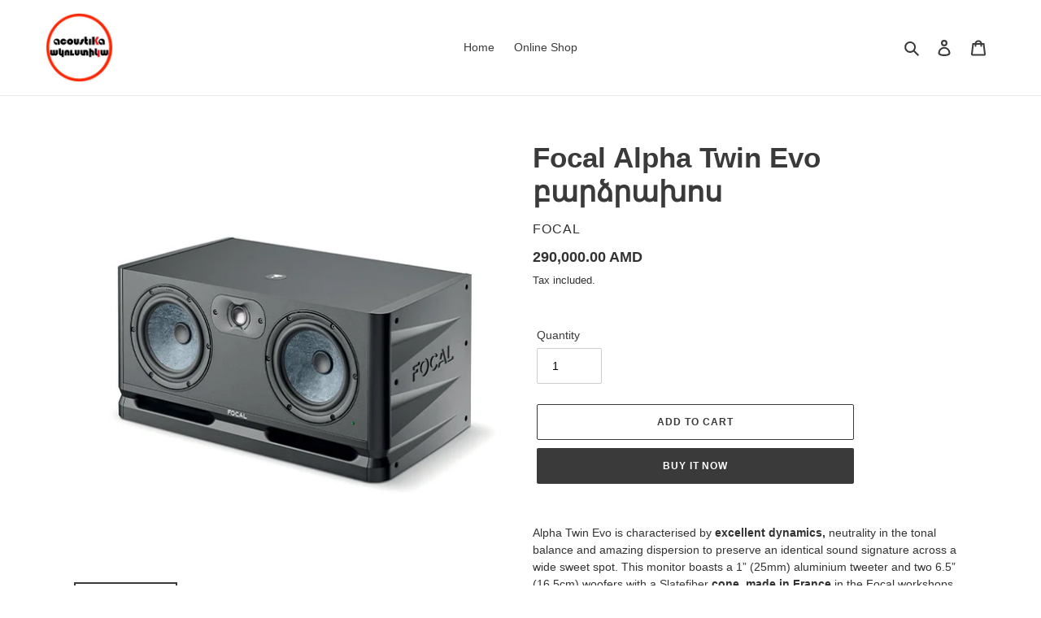

--- FILE ---
content_type: text/html; charset=utf-8
request_url: https://acoustika-onlineshop.com/products/focal-alpha-twin-evo-%D5%A2%D5%A1%D6%80%D5%B1%D6%80%D5%A1%D5%AD%D5%B8%D5%BD
body_size: 16655
content:
<!doctype html>
<html class="no-js" lang="en">
<head>
  <meta charset="utf-8">
  <meta http-equiv="X-UA-Compatible" content="IE=edge,chrome=1">
  <meta name="viewport" content="width=device-width,initial-scale=1">
  <meta name="theme-color" content="#3a3a3a">
  <link rel="canonical" href="https://acoustika-onlineshop.com/products/focal-alpha-twin-evo-%d5%a2%d5%a1%d6%80%d5%b1%d6%80%d5%a1%d5%ad%d5%b8%d5%bd"><title>Focal Alpha Twin Evo բարձրախոս
&ndash; acoustiKa Online Shop</title><meta name="description" content="Alpha Twin Evo is characterised by excellent dynamics, neutrality in the tonal balance and amazing dispersion to preserve an identical sound signature across a wide sweet spot. This monitor boasts a 1” (25mm) aluminium tweeter and two 6.5” (16.5cm) woofers with a Slatefiber cone, made in France in the Focal workshops. "><!-- /snippets/social-meta-tags.liquid -->




<meta property="og:site_name" content="acoustiKa Online Shop">
<meta property="og:url" content="https://acoustika-onlineshop.com/products/focal-alpha-twin-evo-%d5%a2%d5%a1%d6%80%d5%b1%d6%80%d5%a1%d5%ad%d5%b8%d5%bd">
<meta property="og:title" content="Focal Alpha Twin Evo բարձրախոս">
<meta property="og:type" content="product">
<meta property="og:description" content="Alpha Twin Evo is characterised by excellent dynamics, neutrality in the tonal balance and amazing dispersion to preserve an identical sound signature across a wide sweet spot. This monitor boasts a 1” (25mm) aluminium tweeter and two 6.5” (16.5cm) woofers with a Slatefiber cone, made in France in the Focal workshops. ">

  <meta property="og:price:amount" content="290,000.00">
  <meta property="og:price:currency" content="AMD">

<meta property="og:image" content="http://acoustika-onlineshop.com/cdn/shop/files/alpha_twin_evo_34_face_586x586_99346e15-7863-4348-ad11-e078cff9dbf2_1200x1200.jpg?v=1687079839"><meta property="og:image" content="http://acoustika-onlineshop.com/cdn/shop/files/alpha_twin_evo_34_dos_586x586_0ab78633-a45b-4fb6-a869-3a0a3d2c7ed4_1200x1200.jpg?v=1687079839">
<meta property="og:image:secure_url" content="https://acoustika-onlineshop.com/cdn/shop/files/alpha_twin_evo_34_face_586x586_99346e15-7863-4348-ad11-e078cff9dbf2_1200x1200.jpg?v=1687079839"><meta property="og:image:secure_url" content="https://acoustika-onlineshop.com/cdn/shop/files/alpha_twin_evo_34_dos_586x586_0ab78633-a45b-4fb6-a869-3a0a3d2c7ed4_1200x1200.jpg?v=1687079839">


<meta name="twitter:card" content="summary_large_image">
<meta name="twitter:title" content="Focal Alpha Twin Evo բարձրախոս">
<meta name="twitter:description" content="Alpha Twin Evo is characterised by excellent dynamics, neutrality in the tonal balance and amazing dispersion to preserve an identical sound signature across a wide sweet spot. This monitor boasts a 1” (25mm) aluminium tweeter and two 6.5” (16.5cm) woofers with a Slatefiber cone, made in France in the Focal workshops. ">


  <link href="//acoustika-onlineshop.com/cdn/shop/t/1/assets/theme.scss.css?v=87668239337403758981762366627" rel="stylesheet" type="text/css" media="all" />

  <script>
    var theme = {
      breakpoints: {
        medium: 750,
        large: 990,
        widescreen: 1400
      },
      strings: {
        addToCart: "Add to cart",
        soldOut: "Sold out",
        unavailable: "Unavailable",
        regularPrice: "Regular price",
        salePrice: "Sale price",
        sale: "Sale",
        fromLowestPrice: "from [price]",
        vendor: "Vendor",
        showMore: "Show More",
        showLess: "Show Less",
        searchFor: "Search for",
        addressError: "Error looking up that address",
        addressNoResults: "No results for that address",
        addressQueryLimit: "You have exceeded the Google API usage limit. Consider upgrading to a \u003ca href=\"https:\/\/developers.google.com\/maps\/premium\/usage-limits\"\u003ePremium Plan\u003c\/a\u003e.",
        authError: "There was a problem authenticating your Google Maps account.",
        newWindow: "Opens in a new window.",
        external: "Opens external website.",
        newWindowExternal: "Opens external website in a new window.",
        removeLabel: "Remove [product]",
        update: "Update",
        quantity: "Quantity",
        discountedTotal: "Discounted total",
        regularTotal: "Regular total",
        priceColumn: "See Price column for discount details.",
        quantityMinimumMessage: "Quantity must be 1 or more",
        cartError: "There was an error while updating your cart. Please try again.",
        removedItemMessage: "Removed \u003cspan class=\"cart__removed-product-details\"\u003e([quantity]) [link]\u003c\/span\u003e from your cart.",
        unitPrice: "Unit price",
        unitPriceSeparator: "per",
        oneCartCount: "1 item",
        otherCartCount: "[count] items",
        quantityLabel: "Quantity: [count]",
        products: "Products",
        loading: "Loading",
        number_of_results: "[result_number] of [results_count]",
        number_of_results_found: "[results_count] results found",
        one_result_found: "1 result found"
      },
      moneyFormat: "{{amount}} AMD",
      moneyFormatWithCurrency: "{{amount}} AMD",
      settings: {
        predictiveSearchEnabled: true,
        predictiveSearchShowPrice: false,
        predictiveSearchShowVendor: false
      }
    }

    document.documentElement.className = document.documentElement.className.replace('no-js', 'js');
  </script><script src="//acoustika-onlineshop.com/cdn/shop/t/1/assets/lazysizes.js?v=94224023136283657951585769235" async="async"></script>
  <script src="//acoustika-onlineshop.com/cdn/shop/t/1/assets/vendor.js?v=85833464202832145531585769237" defer="defer"></script>
  <script src="//acoustika-onlineshop.com/cdn/shop/t/1/assets/theme.js?v=89031576585505892971585769236" defer="defer"></script>

  <script>window.performance && window.performance.mark && window.performance.mark('shopify.content_for_header.start');</script><meta id="shopify-digital-wallet" name="shopify-digital-wallet" content="/37789040780/digital_wallets/dialog">
<link rel="alternate" type="application/json+oembed" href="https://acoustika-onlineshop.com/products/focal-alpha-twin-evo-%d5%a2%d5%a1%d6%80%d5%b1%d6%80%d5%a1%d5%ad%d5%b8%d5%bd.oembed">
<script async="async" src="/checkouts/internal/preloads.js?locale=en-AM"></script>
<script id="shopify-features" type="application/json">{"accessToken":"8ceb0f7bc2b9e84a9330587534e8030d","betas":["rich-media-storefront-analytics"],"domain":"acoustika-onlineshop.com","predictiveSearch":true,"shopId":37789040780,"locale":"en"}</script>
<script>var Shopify = Shopify || {};
Shopify.shop = "music-audio-video-light-armenia.myshopify.com";
Shopify.locale = "en";
Shopify.currency = {"active":"AMD","rate":"1.0"};
Shopify.country = "AM";
Shopify.theme = {"name":"Debut","id":94315839628,"schema_name":"Debut","schema_version":"16.5.2","theme_store_id":796,"role":"main"};
Shopify.theme.handle = "null";
Shopify.theme.style = {"id":null,"handle":null};
Shopify.cdnHost = "acoustika-onlineshop.com/cdn";
Shopify.routes = Shopify.routes || {};
Shopify.routes.root = "/";</script>
<script type="module">!function(o){(o.Shopify=o.Shopify||{}).modules=!0}(window);</script>
<script>!function(o){function n(){var o=[];function n(){o.push(Array.prototype.slice.apply(arguments))}return n.q=o,n}var t=o.Shopify=o.Shopify||{};t.loadFeatures=n(),t.autoloadFeatures=n()}(window);</script>
<script id="shop-js-analytics" type="application/json">{"pageType":"product"}</script>
<script defer="defer" async type="module" src="//acoustika-onlineshop.com/cdn/shopifycloud/shop-js/modules/v2/client.init-shop-cart-sync_C5BV16lS.en.esm.js"></script>
<script defer="defer" async type="module" src="//acoustika-onlineshop.com/cdn/shopifycloud/shop-js/modules/v2/chunk.common_CygWptCX.esm.js"></script>
<script type="module">
  await import("//acoustika-onlineshop.com/cdn/shopifycloud/shop-js/modules/v2/client.init-shop-cart-sync_C5BV16lS.en.esm.js");
await import("//acoustika-onlineshop.com/cdn/shopifycloud/shop-js/modules/v2/chunk.common_CygWptCX.esm.js");

  window.Shopify.SignInWithShop?.initShopCartSync?.({"fedCMEnabled":true,"windoidEnabled":true});

</script>
<script id="__st">var __st={"a":37789040780,"offset":14400,"reqid":"c7cb6dc0-f9fe-4eeb-b720-db7d12597168-1768625319","pageurl":"acoustika-onlineshop.com\/products\/focal-alpha-twin-evo-%D5%A2%D5%A1%D6%80%D5%B1%D6%80%D5%A1%D5%AD%D5%B8%D5%BD","u":"8177e65fde1a","p":"product","rtyp":"product","rid":7327384141964};</script>
<script>window.ShopifyPaypalV4VisibilityTracking = true;</script>
<script id="captcha-bootstrap">!function(){'use strict';const t='contact',e='account',n='new_comment',o=[[t,t],['blogs',n],['comments',n],[t,'customer']],c=[[e,'customer_login'],[e,'guest_login'],[e,'recover_customer_password'],[e,'create_customer']],r=t=>t.map((([t,e])=>`form[action*='/${t}']:not([data-nocaptcha='true']) input[name='form_type'][value='${e}']`)).join(','),a=t=>()=>t?[...document.querySelectorAll(t)].map((t=>t.form)):[];function s(){const t=[...o],e=r(t);return a(e)}const i='password',u='form_key',d=['recaptcha-v3-token','g-recaptcha-response','h-captcha-response',i],f=()=>{try{return window.sessionStorage}catch{return}},m='__shopify_v',_=t=>t.elements[u];function p(t,e,n=!1){try{const o=window.sessionStorage,c=JSON.parse(o.getItem(e)),{data:r}=function(t){const{data:e,action:n}=t;return t[m]||n?{data:e,action:n}:{data:t,action:n}}(c);for(const[e,n]of Object.entries(r))t.elements[e]&&(t.elements[e].value=n);n&&o.removeItem(e)}catch(o){console.error('form repopulation failed',{error:o})}}const l='form_type',E='cptcha';function T(t){t.dataset[E]=!0}const w=window,h=w.document,L='Shopify',v='ce_forms',y='captcha';let A=!1;((t,e)=>{const n=(g='f06e6c50-85a8-45c8-87d0-21a2b65856fe',I='https://cdn.shopify.com/shopifycloud/storefront-forms-hcaptcha/ce_storefront_forms_captcha_hcaptcha.v1.5.2.iife.js',D={infoText:'Protected by hCaptcha',privacyText:'Privacy',termsText:'Terms'},(t,e,n)=>{const o=w[L][v],c=o.bindForm;if(c)return c(t,g,e,D).then(n);var r;o.q.push([[t,g,e,D],n]),r=I,A||(h.body.append(Object.assign(h.createElement('script'),{id:'captcha-provider',async:!0,src:r})),A=!0)});var g,I,D;w[L]=w[L]||{},w[L][v]=w[L][v]||{},w[L][v].q=[],w[L][y]=w[L][y]||{},w[L][y].protect=function(t,e){n(t,void 0,e),T(t)},Object.freeze(w[L][y]),function(t,e,n,w,h,L){const[v,y,A,g]=function(t,e,n){const i=e?o:[],u=t?c:[],d=[...i,...u],f=r(d),m=r(i),_=r(d.filter((([t,e])=>n.includes(e))));return[a(f),a(m),a(_),s()]}(w,h,L),I=t=>{const e=t.target;return e instanceof HTMLFormElement?e:e&&e.form},D=t=>v().includes(t);t.addEventListener('submit',(t=>{const e=I(t);if(!e)return;const n=D(e)&&!e.dataset.hcaptchaBound&&!e.dataset.recaptchaBound,o=_(e),c=g().includes(e)&&(!o||!o.value);(n||c)&&t.preventDefault(),c&&!n&&(function(t){try{if(!f())return;!function(t){const e=f();if(!e)return;const n=_(t);if(!n)return;const o=n.value;o&&e.removeItem(o)}(t);const e=Array.from(Array(32),(()=>Math.random().toString(36)[2])).join('');!function(t,e){_(t)||t.append(Object.assign(document.createElement('input'),{type:'hidden',name:u})),t.elements[u].value=e}(t,e),function(t,e){const n=f();if(!n)return;const o=[...t.querySelectorAll(`input[type='${i}']`)].map((({name:t})=>t)),c=[...d,...o],r={};for(const[a,s]of new FormData(t).entries())c.includes(a)||(r[a]=s);n.setItem(e,JSON.stringify({[m]:1,action:t.action,data:r}))}(t,e)}catch(e){console.error('failed to persist form',e)}}(e),e.submit())}));const S=(t,e)=>{t&&!t.dataset[E]&&(n(t,e.some((e=>e===t))),T(t))};for(const o of['focusin','change'])t.addEventListener(o,(t=>{const e=I(t);D(e)&&S(e,y())}));const B=e.get('form_key'),M=e.get(l),P=B&&M;t.addEventListener('DOMContentLoaded',(()=>{const t=y();if(P)for(const e of t)e.elements[l].value===M&&p(e,B);[...new Set([...A(),...v().filter((t=>'true'===t.dataset.shopifyCaptcha))])].forEach((e=>S(e,t)))}))}(h,new URLSearchParams(w.location.search),n,t,e,['guest_login'])})(!0,!0)}();</script>
<script integrity="sha256-4kQ18oKyAcykRKYeNunJcIwy7WH5gtpwJnB7kiuLZ1E=" data-source-attribution="shopify.loadfeatures" defer="defer" src="//acoustika-onlineshop.com/cdn/shopifycloud/storefront/assets/storefront/load_feature-a0a9edcb.js" crossorigin="anonymous"></script>
<script data-source-attribution="shopify.dynamic_checkout.dynamic.init">var Shopify=Shopify||{};Shopify.PaymentButton=Shopify.PaymentButton||{isStorefrontPortableWallets:!0,init:function(){window.Shopify.PaymentButton.init=function(){};var t=document.createElement("script");t.src="https://acoustika-onlineshop.com/cdn/shopifycloud/portable-wallets/latest/portable-wallets.en.js",t.type="module",document.head.appendChild(t)}};
</script>
<script data-source-attribution="shopify.dynamic_checkout.buyer_consent">
  function portableWalletsHideBuyerConsent(e){var t=document.getElementById("shopify-buyer-consent"),n=document.getElementById("shopify-subscription-policy-button");t&&n&&(t.classList.add("hidden"),t.setAttribute("aria-hidden","true"),n.removeEventListener("click",e))}function portableWalletsShowBuyerConsent(e){var t=document.getElementById("shopify-buyer-consent"),n=document.getElementById("shopify-subscription-policy-button");t&&n&&(t.classList.remove("hidden"),t.removeAttribute("aria-hidden"),n.addEventListener("click",e))}window.Shopify?.PaymentButton&&(window.Shopify.PaymentButton.hideBuyerConsent=portableWalletsHideBuyerConsent,window.Shopify.PaymentButton.showBuyerConsent=portableWalletsShowBuyerConsent);
</script>
<script>
  function portableWalletsCleanup(e){e&&e.src&&console.error("Failed to load portable wallets script "+e.src);var t=document.querySelectorAll("shopify-accelerated-checkout .shopify-payment-button__skeleton, shopify-accelerated-checkout-cart .wallet-cart-button__skeleton"),e=document.getElementById("shopify-buyer-consent");for(let e=0;e<t.length;e++)t[e].remove();e&&e.remove()}function portableWalletsNotLoadedAsModule(e){e instanceof ErrorEvent&&"string"==typeof e.message&&e.message.includes("import.meta")&&"string"==typeof e.filename&&e.filename.includes("portable-wallets")&&(window.removeEventListener("error",portableWalletsNotLoadedAsModule),window.Shopify.PaymentButton.failedToLoad=e,"loading"===document.readyState?document.addEventListener("DOMContentLoaded",window.Shopify.PaymentButton.init):window.Shopify.PaymentButton.init())}window.addEventListener("error",portableWalletsNotLoadedAsModule);
</script>

<script type="module" src="https://acoustika-onlineshop.com/cdn/shopifycloud/portable-wallets/latest/portable-wallets.en.js" onError="portableWalletsCleanup(this)" crossorigin="anonymous"></script>
<script nomodule>
  document.addEventListener("DOMContentLoaded", portableWalletsCleanup);
</script>

<link id="shopify-accelerated-checkout-styles" rel="stylesheet" media="screen" href="https://acoustika-onlineshop.com/cdn/shopifycloud/portable-wallets/latest/accelerated-checkout-backwards-compat.css" crossorigin="anonymous">
<style id="shopify-accelerated-checkout-cart">
        #shopify-buyer-consent {
  margin-top: 1em;
  display: inline-block;
  width: 100%;
}

#shopify-buyer-consent.hidden {
  display: none;
}

#shopify-subscription-policy-button {
  background: none;
  border: none;
  padding: 0;
  text-decoration: underline;
  font-size: inherit;
  cursor: pointer;
}

#shopify-subscription-policy-button::before {
  box-shadow: none;
}

      </style>

<script>window.performance && window.performance.mark && window.performance.mark('shopify.content_for_header.end');</script>
<link href="https://monorail-edge.shopifysvc.com" rel="dns-prefetch">
<script>(function(){if ("sendBeacon" in navigator && "performance" in window) {try {var session_token_from_headers = performance.getEntriesByType('navigation')[0].serverTiming.find(x => x.name == '_s').description;} catch {var session_token_from_headers = undefined;}var session_cookie_matches = document.cookie.match(/_shopify_s=([^;]*)/);var session_token_from_cookie = session_cookie_matches && session_cookie_matches.length === 2 ? session_cookie_matches[1] : "";var session_token = session_token_from_headers || session_token_from_cookie || "";function handle_abandonment_event(e) {var entries = performance.getEntries().filter(function(entry) {return /monorail-edge.shopifysvc.com/.test(entry.name);});if (!window.abandonment_tracked && entries.length === 0) {window.abandonment_tracked = true;var currentMs = Date.now();var navigation_start = performance.timing.navigationStart;var payload = {shop_id: 37789040780,url: window.location.href,navigation_start,duration: currentMs - navigation_start,session_token,page_type: "product"};window.navigator.sendBeacon("https://monorail-edge.shopifysvc.com/v1/produce", JSON.stringify({schema_id: "online_store_buyer_site_abandonment/1.1",payload: payload,metadata: {event_created_at_ms: currentMs,event_sent_at_ms: currentMs}}));}}window.addEventListener('pagehide', handle_abandonment_event);}}());</script>
<script id="web-pixels-manager-setup">(function e(e,d,r,n,o){if(void 0===o&&(o={}),!Boolean(null===(a=null===(i=window.Shopify)||void 0===i?void 0:i.analytics)||void 0===a?void 0:a.replayQueue)){var i,a;window.Shopify=window.Shopify||{};var t=window.Shopify;t.analytics=t.analytics||{};var s=t.analytics;s.replayQueue=[],s.publish=function(e,d,r){return s.replayQueue.push([e,d,r]),!0};try{self.performance.mark("wpm:start")}catch(e){}var l=function(){var e={modern:/Edge?\/(1{2}[4-9]|1[2-9]\d|[2-9]\d{2}|\d{4,})\.\d+(\.\d+|)|Firefox\/(1{2}[4-9]|1[2-9]\d|[2-9]\d{2}|\d{4,})\.\d+(\.\d+|)|Chrom(ium|e)\/(9{2}|\d{3,})\.\d+(\.\d+|)|(Maci|X1{2}).+ Version\/(15\.\d+|(1[6-9]|[2-9]\d|\d{3,})\.\d+)([,.]\d+|)( \(\w+\)|)( Mobile\/\w+|) Safari\/|Chrome.+OPR\/(9{2}|\d{3,})\.\d+\.\d+|(CPU[ +]OS|iPhone[ +]OS|CPU[ +]iPhone|CPU IPhone OS|CPU iPad OS)[ +]+(15[._]\d+|(1[6-9]|[2-9]\d|\d{3,})[._]\d+)([._]\d+|)|Android:?[ /-](13[3-9]|1[4-9]\d|[2-9]\d{2}|\d{4,})(\.\d+|)(\.\d+|)|Android.+Firefox\/(13[5-9]|1[4-9]\d|[2-9]\d{2}|\d{4,})\.\d+(\.\d+|)|Android.+Chrom(ium|e)\/(13[3-9]|1[4-9]\d|[2-9]\d{2}|\d{4,})\.\d+(\.\d+|)|SamsungBrowser\/([2-9]\d|\d{3,})\.\d+/,legacy:/Edge?\/(1[6-9]|[2-9]\d|\d{3,})\.\d+(\.\d+|)|Firefox\/(5[4-9]|[6-9]\d|\d{3,})\.\d+(\.\d+|)|Chrom(ium|e)\/(5[1-9]|[6-9]\d|\d{3,})\.\d+(\.\d+|)([\d.]+$|.*Safari\/(?![\d.]+ Edge\/[\d.]+$))|(Maci|X1{2}).+ Version\/(10\.\d+|(1[1-9]|[2-9]\d|\d{3,})\.\d+)([,.]\d+|)( \(\w+\)|)( Mobile\/\w+|) Safari\/|Chrome.+OPR\/(3[89]|[4-9]\d|\d{3,})\.\d+\.\d+|(CPU[ +]OS|iPhone[ +]OS|CPU[ +]iPhone|CPU IPhone OS|CPU iPad OS)[ +]+(10[._]\d+|(1[1-9]|[2-9]\d|\d{3,})[._]\d+)([._]\d+|)|Android:?[ /-](13[3-9]|1[4-9]\d|[2-9]\d{2}|\d{4,})(\.\d+|)(\.\d+|)|Mobile Safari.+OPR\/([89]\d|\d{3,})\.\d+\.\d+|Android.+Firefox\/(13[5-9]|1[4-9]\d|[2-9]\d{2}|\d{4,})\.\d+(\.\d+|)|Android.+Chrom(ium|e)\/(13[3-9]|1[4-9]\d|[2-9]\d{2}|\d{4,})\.\d+(\.\d+|)|Android.+(UC? ?Browser|UCWEB|U3)[ /]?(15\.([5-9]|\d{2,})|(1[6-9]|[2-9]\d|\d{3,})\.\d+)\.\d+|SamsungBrowser\/(5\.\d+|([6-9]|\d{2,})\.\d+)|Android.+MQ{2}Browser\/(14(\.(9|\d{2,})|)|(1[5-9]|[2-9]\d|\d{3,})(\.\d+|))(\.\d+|)|K[Aa][Ii]OS\/(3\.\d+|([4-9]|\d{2,})\.\d+)(\.\d+|)/},d=e.modern,r=e.legacy,n=navigator.userAgent;return n.match(d)?"modern":n.match(r)?"legacy":"unknown"}(),u="modern"===l?"modern":"legacy",c=(null!=n?n:{modern:"",legacy:""})[u],f=function(e){return[e.baseUrl,"/wpm","/b",e.hashVersion,"modern"===e.buildTarget?"m":"l",".js"].join("")}({baseUrl:d,hashVersion:r,buildTarget:u}),m=function(e){var d=e.version,r=e.bundleTarget,n=e.surface,o=e.pageUrl,i=e.monorailEndpoint;return{emit:function(e){var a=e.status,t=e.errorMsg,s=(new Date).getTime(),l=JSON.stringify({metadata:{event_sent_at_ms:s},events:[{schema_id:"web_pixels_manager_load/3.1",payload:{version:d,bundle_target:r,page_url:o,status:a,surface:n,error_msg:t},metadata:{event_created_at_ms:s}}]});if(!i)return console&&console.warn&&console.warn("[Web Pixels Manager] No Monorail endpoint provided, skipping logging."),!1;try{return self.navigator.sendBeacon.bind(self.navigator)(i,l)}catch(e){}var u=new XMLHttpRequest;try{return u.open("POST",i,!0),u.setRequestHeader("Content-Type","text/plain"),u.send(l),!0}catch(e){return console&&console.warn&&console.warn("[Web Pixels Manager] Got an unhandled error while logging to Monorail."),!1}}}}({version:r,bundleTarget:l,surface:e.surface,pageUrl:self.location.href,monorailEndpoint:e.monorailEndpoint});try{o.browserTarget=l,function(e){var d=e.src,r=e.async,n=void 0===r||r,o=e.onload,i=e.onerror,a=e.sri,t=e.scriptDataAttributes,s=void 0===t?{}:t,l=document.createElement("script"),u=document.querySelector("head"),c=document.querySelector("body");if(l.async=n,l.src=d,a&&(l.integrity=a,l.crossOrigin="anonymous"),s)for(var f in s)if(Object.prototype.hasOwnProperty.call(s,f))try{l.dataset[f]=s[f]}catch(e){}if(o&&l.addEventListener("load",o),i&&l.addEventListener("error",i),u)u.appendChild(l);else{if(!c)throw new Error("Did not find a head or body element to append the script");c.appendChild(l)}}({src:f,async:!0,onload:function(){if(!function(){var e,d;return Boolean(null===(d=null===(e=window.Shopify)||void 0===e?void 0:e.analytics)||void 0===d?void 0:d.initialized)}()){var d=window.webPixelsManager.init(e)||void 0;if(d){var r=window.Shopify.analytics;r.replayQueue.forEach((function(e){var r=e[0],n=e[1],o=e[2];d.publishCustomEvent(r,n,o)})),r.replayQueue=[],r.publish=d.publishCustomEvent,r.visitor=d.visitor,r.initialized=!0}}},onerror:function(){return m.emit({status:"failed",errorMsg:"".concat(f," has failed to load")})},sri:function(e){var d=/^sha384-[A-Za-z0-9+/=]+$/;return"string"==typeof e&&d.test(e)}(c)?c:"",scriptDataAttributes:o}),m.emit({status:"loading"})}catch(e){m.emit({status:"failed",errorMsg:(null==e?void 0:e.message)||"Unknown error"})}}})({shopId: 37789040780,storefrontBaseUrl: "https://acoustika-onlineshop.com",extensionsBaseUrl: "https://extensions.shopifycdn.com/cdn/shopifycloud/web-pixels-manager",monorailEndpoint: "https://monorail-edge.shopifysvc.com/unstable/produce_batch",surface: "storefront-renderer",enabledBetaFlags: ["2dca8a86"],webPixelsConfigList: [{"id":"shopify-app-pixel","configuration":"{}","eventPayloadVersion":"v1","runtimeContext":"STRICT","scriptVersion":"0450","apiClientId":"shopify-pixel","type":"APP","privacyPurposes":["ANALYTICS","MARKETING"]},{"id":"shopify-custom-pixel","eventPayloadVersion":"v1","runtimeContext":"LAX","scriptVersion":"0450","apiClientId":"shopify-pixel","type":"CUSTOM","privacyPurposes":["ANALYTICS","MARKETING"]}],isMerchantRequest: false,initData: {"shop":{"name":"acoustiKa Online Shop","paymentSettings":{"currencyCode":"AMD"},"myshopifyDomain":"music-audio-video-light-armenia.myshopify.com","countryCode":"AM","storefrontUrl":"https:\/\/acoustika-onlineshop.com"},"customer":null,"cart":null,"checkout":null,"productVariants":[{"price":{"amount":290000.0,"currencyCode":"AMD"},"product":{"title":"Focal Alpha Twin Evo բարձրախոս","vendor":"Focal","id":"7327384141964","untranslatedTitle":"Focal Alpha Twin Evo բարձրախոս","url":"\/products\/focal-alpha-twin-evo-%D5%A2%D5%A1%D6%80%D5%B1%D6%80%D5%A1%D5%AD%D5%B8%D5%BD","type":""},"id":"41607308476556","image":{"src":"\/\/acoustika-onlineshop.com\/cdn\/shop\/files\/alpha_twin_evo_34_face_586x586_99346e15-7863-4348-ad11-e078cff9dbf2.jpg?v=1687079839"},"sku":"","title":"Default Title","untranslatedTitle":"Default Title"}],"purchasingCompany":null},},"https://acoustika-onlineshop.com/cdn","fcfee988w5aeb613cpc8e4bc33m6693e112",{"modern":"","legacy":""},{"shopId":"37789040780","storefrontBaseUrl":"https:\/\/acoustika-onlineshop.com","extensionBaseUrl":"https:\/\/extensions.shopifycdn.com\/cdn\/shopifycloud\/web-pixels-manager","surface":"storefront-renderer","enabledBetaFlags":"[\"2dca8a86\"]","isMerchantRequest":"false","hashVersion":"fcfee988w5aeb613cpc8e4bc33m6693e112","publish":"custom","events":"[[\"page_viewed\",{}],[\"product_viewed\",{\"productVariant\":{\"price\":{\"amount\":290000.0,\"currencyCode\":\"AMD\"},\"product\":{\"title\":\"Focal Alpha Twin Evo բարձրախոս\",\"vendor\":\"Focal\",\"id\":\"7327384141964\",\"untranslatedTitle\":\"Focal Alpha Twin Evo բարձրախոս\",\"url\":\"\/products\/focal-alpha-twin-evo-%D5%A2%D5%A1%D6%80%D5%B1%D6%80%D5%A1%D5%AD%D5%B8%D5%BD\",\"type\":\"\"},\"id\":\"41607308476556\",\"image\":{\"src\":\"\/\/acoustika-onlineshop.com\/cdn\/shop\/files\/alpha_twin_evo_34_face_586x586_99346e15-7863-4348-ad11-e078cff9dbf2.jpg?v=1687079839\"},\"sku\":\"\",\"title\":\"Default Title\",\"untranslatedTitle\":\"Default Title\"}}]]"});</script><script>
  window.ShopifyAnalytics = window.ShopifyAnalytics || {};
  window.ShopifyAnalytics.meta = window.ShopifyAnalytics.meta || {};
  window.ShopifyAnalytics.meta.currency = 'AMD';
  var meta = {"product":{"id":7327384141964,"gid":"gid:\/\/shopify\/Product\/7327384141964","vendor":"Focal","type":"","handle":"focal-alpha-twin-evo-բարձրախոս","variants":[{"id":41607308476556,"price":29000000,"name":"Focal Alpha Twin Evo բարձրախոս","public_title":null,"sku":""}],"remote":false},"page":{"pageType":"product","resourceType":"product","resourceId":7327384141964,"requestId":"c7cb6dc0-f9fe-4eeb-b720-db7d12597168-1768625319"}};
  for (var attr in meta) {
    window.ShopifyAnalytics.meta[attr] = meta[attr];
  }
</script>
<script class="analytics">
  (function () {
    var customDocumentWrite = function(content) {
      var jquery = null;

      if (window.jQuery) {
        jquery = window.jQuery;
      } else if (window.Checkout && window.Checkout.$) {
        jquery = window.Checkout.$;
      }

      if (jquery) {
        jquery('body').append(content);
      }
    };

    var hasLoggedConversion = function(token) {
      if (token) {
        return document.cookie.indexOf('loggedConversion=' + token) !== -1;
      }
      return false;
    }

    var setCookieIfConversion = function(token) {
      if (token) {
        var twoMonthsFromNow = new Date(Date.now());
        twoMonthsFromNow.setMonth(twoMonthsFromNow.getMonth() + 2);

        document.cookie = 'loggedConversion=' + token + '; expires=' + twoMonthsFromNow;
      }
    }

    var trekkie = window.ShopifyAnalytics.lib = window.trekkie = window.trekkie || [];
    if (trekkie.integrations) {
      return;
    }
    trekkie.methods = [
      'identify',
      'page',
      'ready',
      'track',
      'trackForm',
      'trackLink'
    ];
    trekkie.factory = function(method) {
      return function() {
        var args = Array.prototype.slice.call(arguments);
        args.unshift(method);
        trekkie.push(args);
        return trekkie;
      };
    };
    for (var i = 0; i < trekkie.methods.length; i++) {
      var key = trekkie.methods[i];
      trekkie[key] = trekkie.factory(key);
    }
    trekkie.load = function(config) {
      trekkie.config = config || {};
      trekkie.config.initialDocumentCookie = document.cookie;
      var first = document.getElementsByTagName('script')[0];
      var script = document.createElement('script');
      script.type = 'text/javascript';
      script.onerror = function(e) {
        var scriptFallback = document.createElement('script');
        scriptFallback.type = 'text/javascript';
        scriptFallback.onerror = function(error) {
                var Monorail = {
      produce: function produce(monorailDomain, schemaId, payload) {
        var currentMs = new Date().getTime();
        var event = {
          schema_id: schemaId,
          payload: payload,
          metadata: {
            event_created_at_ms: currentMs,
            event_sent_at_ms: currentMs
          }
        };
        return Monorail.sendRequest("https://" + monorailDomain + "/v1/produce", JSON.stringify(event));
      },
      sendRequest: function sendRequest(endpointUrl, payload) {
        // Try the sendBeacon API
        if (window && window.navigator && typeof window.navigator.sendBeacon === 'function' && typeof window.Blob === 'function' && !Monorail.isIos12()) {
          var blobData = new window.Blob([payload], {
            type: 'text/plain'
          });

          if (window.navigator.sendBeacon(endpointUrl, blobData)) {
            return true;
          } // sendBeacon was not successful

        } // XHR beacon

        var xhr = new XMLHttpRequest();

        try {
          xhr.open('POST', endpointUrl);
          xhr.setRequestHeader('Content-Type', 'text/plain');
          xhr.send(payload);
        } catch (e) {
          console.log(e);
        }

        return false;
      },
      isIos12: function isIos12() {
        return window.navigator.userAgent.lastIndexOf('iPhone; CPU iPhone OS 12_') !== -1 || window.navigator.userAgent.lastIndexOf('iPad; CPU OS 12_') !== -1;
      }
    };
    Monorail.produce('monorail-edge.shopifysvc.com',
      'trekkie_storefront_load_errors/1.1',
      {shop_id: 37789040780,
      theme_id: 94315839628,
      app_name: "storefront",
      context_url: window.location.href,
      source_url: "//acoustika-onlineshop.com/cdn/s/trekkie.storefront.cd680fe47e6c39ca5d5df5f0a32d569bc48c0f27.min.js"});

        };
        scriptFallback.async = true;
        scriptFallback.src = '//acoustika-onlineshop.com/cdn/s/trekkie.storefront.cd680fe47e6c39ca5d5df5f0a32d569bc48c0f27.min.js';
        first.parentNode.insertBefore(scriptFallback, first);
      };
      script.async = true;
      script.src = '//acoustika-onlineshop.com/cdn/s/trekkie.storefront.cd680fe47e6c39ca5d5df5f0a32d569bc48c0f27.min.js';
      first.parentNode.insertBefore(script, first);
    };
    trekkie.load(
      {"Trekkie":{"appName":"storefront","development":false,"defaultAttributes":{"shopId":37789040780,"isMerchantRequest":null,"themeId":94315839628,"themeCityHash":"13195092416243357656","contentLanguage":"en","currency":"AMD","eventMetadataId":"6087cd00-09c7-4319-bc2e-72a66da98fd0"},"isServerSideCookieWritingEnabled":true,"monorailRegion":"shop_domain","enabledBetaFlags":["65f19447"]},"Session Attribution":{},"S2S":{"facebookCapiEnabled":false,"source":"trekkie-storefront-renderer","apiClientId":580111}}
    );

    var loaded = false;
    trekkie.ready(function() {
      if (loaded) return;
      loaded = true;

      window.ShopifyAnalytics.lib = window.trekkie;

      var originalDocumentWrite = document.write;
      document.write = customDocumentWrite;
      try { window.ShopifyAnalytics.merchantGoogleAnalytics.call(this); } catch(error) {};
      document.write = originalDocumentWrite;

      window.ShopifyAnalytics.lib.page(null,{"pageType":"product","resourceType":"product","resourceId":7327384141964,"requestId":"c7cb6dc0-f9fe-4eeb-b720-db7d12597168-1768625319","shopifyEmitted":true});

      var match = window.location.pathname.match(/checkouts\/(.+)\/(thank_you|post_purchase)/)
      var token = match? match[1]: undefined;
      if (!hasLoggedConversion(token)) {
        setCookieIfConversion(token);
        window.ShopifyAnalytics.lib.track("Viewed Product",{"currency":"AMD","variantId":41607308476556,"productId":7327384141964,"productGid":"gid:\/\/shopify\/Product\/7327384141964","name":"Focal Alpha Twin Evo բարձրախոս","price":"290000.00","sku":"","brand":"Focal","variant":null,"category":"","nonInteraction":true,"remote":false},undefined,undefined,{"shopifyEmitted":true});
      window.ShopifyAnalytics.lib.track("monorail:\/\/trekkie_storefront_viewed_product\/1.1",{"currency":"AMD","variantId":41607308476556,"productId":7327384141964,"productGid":"gid:\/\/shopify\/Product\/7327384141964","name":"Focal Alpha Twin Evo բարձրախոս","price":"290000.00","sku":"","brand":"Focal","variant":null,"category":"","nonInteraction":true,"remote":false,"referer":"https:\/\/acoustika-onlineshop.com\/products\/focal-alpha-twin-evo-%D5%A2%D5%A1%D6%80%D5%B1%D6%80%D5%A1%D5%AD%D5%B8%D5%BD"});
      }
    });


        var eventsListenerScript = document.createElement('script');
        eventsListenerScript.async = true;
        eventsListenerScript.src = "//acoustika-onlineshop.com/cdn/shopifycloud/storefront/assets/shop_events_listener-3da45d37.js";
        document.getElementsByTagName('head')[0].appendChild(eventsListenerScript);

})();</script>
<script
  defer
  src="https://acoustika-onlineshop.com/cdn/shopifycloud/perf-kit/shopify-perf-kit-3.0.4.min.js"
  data-application="storefront-renderer"
  data-shop-id="37789040780"
  data-render-region="gcp-us-central1"
  data-page-type="product"
  data-theme-instance-id="94315839628"
  data-theme-name="Debut"
  data-theme-version="16.5.2"
  data-monorail-region="shop_domain"
  data-resource-timing-sampling-rate="10"
  data-shs="true"
  data-shs-beacon="true"
  data-shs-export-with-fetch="true"
  data-shs-logs-sample-rate="1"
  data-shs-beacon-endpoint="https://acoustika-onlineshop.com/api/collect"
></script>
</head>

<body class="template-product">

  <a class="in-page-link visually-hidden skip-link" href="#MainContent">Skip to content</a><style data-shopify>

  .cart-popup {
    box-shadow: 1px 1px 10px 2px rgba(235, 235, 235, 0.5);
  }</style><div class="cart-popup-wrapper cart-popup-wrapper--hidden" role="dialog" aria-modal="true" aria-labelledby="CartPopupHeading" data-cart-popup-wrapper>
  <div class="cart-popup" data-cart-popup tabindex="-1">
    <div class="cart-popup__header">
      <h2 id="CartPopupHeading" class="cart-popup__heading">Just added to your cart</h2>
      <button class="cart-popup__close" aria-label="Close" data-cart-popup-close><svg aria-hidden="true" focusable="false" role="presentation" class="icon icon-close" viewBox="0 0 40 40"><path d="M23.868 20.015L39.117 4.78c1.11-1.108 1.11-2.77 0-3.877-1.109-1.108-2.773-1.108-3.882 0L19.986 16.137 4.737.904C3.628-.204 1.965-.204.856.904c-1.11 1.108-1.11 2.77 0 3.877l15.249 15.234L.855 35.248c-1.108 1.108-1.108 2.77 0 3.877.555.554 1.248.831 1.942.831s1.386-.277 1.94-.83l15.25-15.234 15.248 15.233c.555.554 1.248.831 1.941.831s1.387-.277 1.941-.83c1.11-1.109 1.11-2.77 0-3.878L23.868 20.015z" class="layer"/></svg></button>
    </div>
    <div class="cart-popup-item">
      <div class="cart-popup-item__image-wrapper hide" data-cart-popup-image-wrapper>
        <div class="cart-popup-item__image cart-popup-item__image--placeholder" data-cart-popup-image-placeholder>
          <div data-placeholder-size></div>
          <div class="placeholder-background placeholder-background--animation"></div>
        </div>
      </div>
      <div class="cart-popup-item__description">
        <div>
          <div class="cart-popup-item__title" data-cart-popup-title></div>
          <ul class="product-details" aria-label="Product details" data-cart-popup-product-details></ul>
        </div>
        <div class="cart-popup-item__quantity">
          <span class="visually-hidden" data-cart-popup-quantity-label></span>
          <span aria-hidden="true">Qty:</span>
          <span aria-hidden="true" data-cart-popup-quantity></span>
        </div>
      </div>
    </div>

    <a href="/cart" class="cart-popup__cta-link btn btn--secondary-accent">
      View cart (<span data-cart-popup-cart-quantity></span>)
    </a>

    <div class="cart-popup__dismiss">
      <button class="cart-popup__dismiss-button text-link text-link--accent" data-cart-popup-dismiss>
        Continue shopping
      </button>
    </div>
  </div>
</div>

<div id="shopify-section-header" class="shopify-section">
  <style>
    
      .site-header__logo-image {
        max-width: 85px;
      }
    

    
      .site-header__logo-image {
        margin: 0;
      }
    
  </style>


<div id="SearchDrawer" class="search-bar drawer drawer--top" role="dialog" aria-modal="true" aria-label="Search" data-predictive-search-drawer>
  <div class="search-bar__interior">
    <div class="search-form__container" data-search-form-container>
      <form class="search-form search-bar__form" action="/search" method="get" role="search">
        <div class="search-form__input-wrapper">
          <input
            type="text"
            name="q"
            placeholder="Search"
            role="combobox"
            aria-autocomplete="list"
            aria-owns="predictive-search-results"
            aria-expanded="false"
            aria-label="Search"
            aria-haspopup="listbox"
            class="search-form__input search-bar__input"
            data-predictive-search-drawer-input
          />
          <input type="hidden" name="options[prefix]" value="last" aria-hidden="true" />
          <div class="predictive-search-wrapper predictive-search-wrapper--drawer" data-predictive-search-mount="drawer"></div>
        </div>

        <button class="search-bar__submit search-form__submit"
          type="submit"
          data-search-form-submit>
          <svg aria-hidden="true" focusable="false" role="presentation" class="icon icon-search" viewBox="0 0 37 40"><path d="M35.6 36l-9.8-9.8c4.1-5.4 3.6-13.2-1.3-18.1-5.4-5.4-14.2-5.4-19.7 0-5.4 5.4-5.4 14.2 0 19.7 2.6 2.6 6.1 4.1 9.8 4.1 3 0 5.9-1 8.3-2.8l9.8 9.8c.4.4.9.6 1.4.6s1-.2 1.4-.6c.9-.9.9-2.1.1-2.9zm-20.9-8.2c-2.6 0-5.1-1-7-2.9-3.9-3.9-3.9-10.1 0-14C9.6 9 12.2 8 14.7 8s5.1 1 7 2.9c3.9 3.9 3.9 10.1 0 14-1.9 1.9-4.4 2.9-7 2.9z"/></svg>
          <span class="icon__fallback-text">Submit</span>
        </button>
      </form>

      <div class="search-bar__actions">
        <button type="button" class="btn--link search-bar__close js-drawer-close">
          <svg aria-hidden="true" focusable="false" role="presentation" class="icon icon-close" viewBox="0 0 40 40"><path d="M23.868 20.015L39.117 4.78c1.11-1.108 1.11-2.77 0-3.877-1.109-1.108-2.773-1.108-3.882 0L19.986 16.137 4.737.904C3.628-.204 1.965-.204.856.904c-1.11 1.108-1.11 2.77 0 3.877l15.249 15.234L.855 35.248c-1.108 1.108-1.108 2.77 0 3.877.555.554 1.248.831 1.942.831s1.386-.277 1.94-.83l15.25-15.234 15.248 15.233c.555.554 1.248.831 1.941.831s1.387-.277 1.941-.83c1.11-1.109 1.11-2.77 0-3.878L23.868 20.015z" class="layer"/></svg>
          <span class="icon__fallback-text">Close search</span>
        </button>
      </div>
    </div>
  </div>
</div>


<div data-section-id="header" data-section-type="header-section" data-header-section>
  
    
  

  <header class="site-header border-bottom logo--left" role="banner">
    <div class="grid grid--no-gutters grid--table site-header__mobile-nav">
      

      <div class="grid__item medium-up--one-quarter logo-align--left">
        
        
          <div class="h2 site-header__logo">
        
          
<a href="/" class="site-header__logo-image">
              
              <img class="lazyload js"
                   src="//acoustika-onlineshop.com/cdn/shop/files/Screen_Shot_2020-08-30_at_23.11.09_300x300.png?v=1613850564"
                   data-src="//acoustika-onlineshop.com/cdn/shop/files/Screen_Shot_2020-08-30_at_23.11.09_{width}x.png?v=1613850564"
                   data-widths="[180, 360, 540, 720, 900, 1080, 1296, 1512, 1728, 2048]"
                   data-aspectratio="0.9772727272727273"
                   data-sizes="auto"
                   alt="acoustiKa Online Shop"
                   style="max-width: 85px">
              <noscript>
                
                <img src="//acoustika-onlineshop.com/cdn/shop/files/Screen_Shot_2020-08-30_at_23.11.09_85x.png?v=1613850564"
                     srcset="//acoustika-onlineshop.com/cdn/shop/files/Screen_Shot_2020-08-30_at_23.11.09_85x.png?v=1613850564 1x, //acoustika-onlineshop.com/cdn/shop/files/Screen_Shot_2020-08-30_at_23.11.09_85x@2x.png?v=1613850564 2x"
                     alt="acoustiKa Online Shop"
                     style="max-width: 85px;">
              </noscript>
            </a>
          
        
          </div>
        
      </div>

      
        <nav class="grid__item medium-up--one-half small--hide" id="AccessibleNav" role="navigation">
          
<ul class="site-nav list--inline" id="SiteNav">
  



    
      <li >
        <a href="/"
          class="site-nav__link site-nav__link--main"
          
        >
          <span class="site-nav__label">Home</span>
        </a>
      </li>
    
  



    
      <li >
        <a href="/collections"
          class="site-nav__link site-nav__link--main"
          
        >
          <span class="site-nav__label">Online Shop</span>
        </a>
      </li>
    
  
</ul>

        </nav>
      

      <div class="grid__item medium-up--one-quarter text-right site-header__icons site-header__icons--plus">
        <div class="site-header__icons-wrapper">

          <button type="button" class="btn--link site-header__icon site-header__search-toggle js-drawer-open-top">
            <svg aria-hidden="true" focusable="false" role="presentation" class="icon icon-search" viewBox="0 0 37 40"><path d="M35.6 36l-9.8-9.8c4.1-5.4 3.6-13.2-1.3-18.1-5.4-5.4-14.2-5.4-19.7 0-5.4 5.4-5.4 14.2 0 19.7 2.6 2.6 6.1 4.1 9.8 4.1 3 0 5.9-1 8.3-2.8l9.8 9.8c.4.4.9.6 1.4.6s1-.2 1.4-.6c.9-.9.9-2.1.1-2.9zm-20.9-8.2c-2.6 0-5.1-1-7-2.9-3.9-3.9-3.9-10.1 0-14C9.6 9 12.2 8 14.7 8s5.1 1 7 2.9c3.9 3.9 3.9 10.1 0 14-1.9 1.9-4.4 2.9-7 2.9z"/></svg>
            <span class="icon__fallback-text">Search</span>
          </button>

          
            
              <a href="https://shopify.com/37789040780/account?locale=en&region_country=AM" class="site-header__icon site-header__account">
                <svg aria-hidden="true" focusable="false" role="presentation" class="icon icon-login" viewBox="0 0 28.33 37.68"><path d="M14.17 14.9a7.45 7.45 0 1 0-7.5-7.45 7.46 7.46 0 0 0 7.5 7.45zm0-10.91a3.45 3.45 0 1 1-3.5 3.46A3.46 3.46 0 0 1 14.17 4zM14.17 16.47A14.18 14.18 0 0 0 0 30.68c0 1.41.66 4 5.11 5.66a27.17 27.17 0 0 0 9.06 1.34c6.54 0 14.17-1.84 14.17-7a14.18 14.18 0 0 0-14.17-14.21zm0 17.21c-6.3 0-10.17-1.77-10.17-3a10.17 10.17 0 1 1 20.33 0c.01 1.23-3.86 3-10.16 3z"/></svg>
                <span class="icon__fallback-text">Log in</span>
              </a>
            
          

          <a href="/cart" class="site-header__icon site-header__cart">
            <svg aria-hidden="true" focusable="false" role="presentation" class="icon icon-cart" viewBox="0 0 37 40"><path d="M36.5 34.8L33.3 8h-5.9C26.7 3.9 23 .8 18.5.8S10.3 3.9 9.6 8H3.7L.5 34.8c-.2 1.5.4 2.4.9 3 .5.5 1.4 1.2 3.1 1.2h28c1.3 0 2.4-.4 3.1-1.3.7-.7 1-1.8.9-2.9zm-18-30c2.2 0 4.1 1.4 4.7 3.2h-9.5c.7-1.9 2.6-3.2 4.8-3.2zM4.5 35l2.8-23h2.2v3c0 1.1.9 2 2 2s2-.9 2-2v-3h10v3c0 1.1.9 2 2 2s2-.9 2-2v-3h2.2l2.8 23h-28z"/></svg>
            <span class="icon__fallback-text">Cart</span>
            <div id="CartCount" class="site-header__cart-count hide" data-cart-count-bubble>
              <span data-cart-count>0</span>
              <span class="icon__fallback-text medium-up--hide">items</span>
            </div>
          </a>

          
            <button type="button" class="btn--link site-header__icon site-header__menu js-mobile-nav-toggle mobile-nav--open" aria-controls="MobileNav"  aria-expanded="false" aria-label="Menu">
              <svg aria-hidden="true" focusable="false" role="presentation" class="icon icon-hamburger" viewBox="0 0 37 40"><path d="M33.5 25h-30c-1.1 0-2-.9-2-2s.9-2 2-2h30c1.1 0 2 .9 2 2s-.9 2-2 2zm0-11.5h-30c-1.1 0-2-.9-2-2s.9-2 2-2h30c1.1 0 2 .9 2 2s-.9 2-2 2zm0 23h-30c-1.1 0-2-.9-2-2s.9-2 2-2h30c1.1 0 2 .9 2 2s-.9 2-2 2z"/></svg>
              <svg aria-hidden="true" focusable="false" role="presentation" class="icon icon-close" viewBox="0 0 40 40"><path d="M23.868 20.015L39.117 4.78c1.11-1.108 1.11-2.77 0-3.877-1.109-1.108-2.773-1.108-3.882 0L19.986 16.137 4.737.904C3.628-.204 1.965-.204.856.904c-1.11 1.108-1.11 2.77 0 3.877l15.249 15.234L.855 35.248c-1.108 1.108-1.108 2.77 0 3.877.555.554 1.248.831 1.942.831s1.386-.277 1.94-.83l15.25-15.234 15.248 15.233c.555.554 1.248.831 1.941.831s1.387-.277 1.941-.83c1.11-1.109 1.11-2.77 0-3.878L23.868 20.015z" class="layer"/></svg>
            </button>
          
        </div>

      </div>
    </div>

    <nav class="mobile-nav-wrapper medium-up--hide" role="navigation">
      <ul id="MobileNav" class="mobile-nav">
        
<li class="mobile-nav__item border-bottom">
            
              <a href="/"
                class="mobile-nav__link"
                
              >
                <span class="mobile-nav__label">Home</span>
              </a>
            
          </li>
        
<li class="mobile-nav__item">
            
              <a href="/collections"
                class="mobile-nav__link"
                
              >
                <span class="mobile-nav__label">Online Shop</span>
              </a>
            
          </li>
        
      </ul>
    </nav>
  </header>

  
</div>



<script type="application/ld+json">
{
  "@context": "http://schema.org",
  "@type": "Organization",
  "name": "acoustiKa Online Shop",
  
    
    "logo": "https:\/\/acoustika-onlineshop.com\/cdn\/shop\/files\/Screen_Shot_2020-08-30_at_23.11.09_645x.png?v=1613850564",
  
  "sameAs": [
    "",
    "",
    "",
    "",
    "",
    "",
    "",
    ""
  ],
  "url": "https:\/\/acoustika-onlineshop.com"
}
</script>




</div>

  <div class="page-container drawer-page-content" id="PageContainer">

    <main class="main-content js-focus-hidden" id="MainContent" role="main" tabindex="-1">
      

<div id="shopify-section-product-template" class="shopify-section"><div class="product-template__container page-width"
  id="ProductSection-product-template"
  data-section-id="product-template"
  data-section-type="product"
  data-enable-history-state="true"
  data-ajax-enabled="true"
>
  


  <div class="grid product-single product-single--medium-media">
    <div class="grid__item product-single__media-group medium-up--one-half" data-product-single-media-group>






<div id="FeaturedMedia-product-template-24230256279692-wrapper"
    class="product-single__media-wrapper js"
    
    
    
    data-product-single-media-wrapper
    data-media-id="product-template-24230256279692"
    tabindex="-1">
  
      
<style>#FeaturedMedia-product-template-24230256279692 {
    max-width: 530.0px;
    max-height: 530px;
  }

  #FeaturedMedia-product-template-24230256279692-wrapper {
    max-width: 530.0px;
  }
</style>

      <div
        id="ImageZoom-product-template-24230256279692"
        style="padding-top:100.0%;"
        class="product-single__media product-single__media--has-thumbnails js-zoom-enabled"
         data-image-zoom-wrapper data-zoom="//acoustika-onlineshop.com/cdn/shop/files/alpha_twin_evo_34_face_586x586_99346e15-7863-4348-ad11-e078cff9dbf2_1024x1024@2x.jpg?v=1687079839">
        <img id="FeaturedMedia-product-template-24230256279692"
          class="feature-row__image product-featured-media lazyload"
          src="//acoustika-onlineshop.com/cdn/shop/files/alpha_twin_evo_34_face_586x586_99346e15-7863-4348-ad11-e078cff9dbf2_300x300.jpg?v=1687079839"
          data-src="//acoustika-onlineshop.com/cdn/shop/files/alpha_twin_evo_34_face_586x586_99346e15-7863-4348-ad11-e078cff9dbf2_{width}x.jpg?v=1687079839"
          data-widths="[180, 360, 540, 720, 900, 1080, 1296, 1512, 1728, 2048]"
          data-aspectratio="1.0"
          data-sizes="auto"
          alt="Focal Alpha Twin Evo բարձրախոս">
      </div>
    
</div>








<div id="FeaturedMedia-product-template-24230256312460-wrapper"
    class="product-single__media-wrapper js hide"
    
    
    
    data-product-single-media-wrapper
    data-media-id="product-template-24230256312460"
    tabindex="-1">
  
      
<style>#FeaturedMedia-product-template-24230256312460 {
    max-width: 530.0px;
    max-height: 530px;
  }

  #FeaturedMedia-product-template-24230256312460-wrapper {
    max-width: 530.0px;
  }
</style>

      <div
        id="ImageZoom-product-template-24230256312460"
        style="padding-top:100.0%;"
        class="product-single__media product-single__media--has-thumbnails js-zoom-enabled"
         data-image-zoom-wrapper data-zoom="//acoustika-onlineshop.com/cdn/shop/files/alpha_twin_evo_34_dos_586x586_0ab78633-a45b-4fb6-a869-3a0a3d2c7ed4_1024x1024@2x.jpg?v=1687079839">
        <img id="FeaturedMedia-product-template-24230256312460"
          class="feature-row__image product-featured-media lazyload lazypreload"
          src="//acoustika-onlineshop.com/cdn/shop/files/alpha_twin_evo_34_dos_586x586_0ab78633-a45b-4fb6-a869-3a0a3d2c7ed4_300x300.jpg?v=1687079839"
          data-src="//acoustika-onlineshop.com/cdn/shop/files/alpha_twin_evo_34_dos_586x586_0ab78633-a45b-4fb6-a869-3a0a3d2c7ed4_{width}x.jpg?v=1687079839"
          data-widths="[180, 360, 540, 720, 900, 1080, 1296, 1512, 1728, 2048]"
          data-aspectratio="1.0"
          data-sizes="auto"
          alt="Focal Alpha Twin Evo բարձրախոս">
      </div>
    
</div>

<noscript>
        
        <img src="//acoustika-onlineshop.com/cdn/shop/files/alpha_twin_evo_34_face_586x586_99346e15-7863-4348-ad11-e078cff9dbf2_530x@2x.jpg?v=1687079839" alt="Focal Alpha Twin Evo բարձրախոս" id="FeaturedMedia-product-template" class="product-featured-media" style="max-width: 530px;">
      </noscript>

      

        

        <div class="thumbnails-wrapper">
          
          <ul class="product-single__thumbnails product-single__thumbnails-product-template">
            
              <li class="product-single__thumbnails-item product-single__thumbnails-item--medium js">
                <a href="//acoustika-onlineshop.com/cdn/shop/files/alpha_twin_evo_34_face_586x586_99346e15-7863-4348-ad11-e078cff9dbf2_1024x1024@2x.jpg?v=1687079839"
                   class="text-link product-single__thumbnail product-single__thumbnail--product-template"
                   data-thumbnail-id="product-template-24230256279692"
                   data-zoom="//acoustika-onlineshop.com/cdn/shop/files/alpha_twin_evo_34_face_586x586_99346e15-7863-4348-ad11-e078cff9dbf2_1024x1024@2x.jpg?v=1687079839"><img class="product-single__thumbnail-image" src="//acoustika-onlineshop.com/cdn/shop/files/alpha_twin_evo_34_face_586x586_99346e15-7863-4348-ad11-e078cff9dbf2_110x110@2x.jpg?v=1687079839" alt="Load image into Gallery viewer, Focal Alpha Twin Evo բարձրախոս
"></a>
              </li>
            
              <li class="product-single__thumbnails-item product-single__thumbnails-item--medium js">
                <a href="//acoustika-onlineshop.com/cdn/shop/files/alpha_twin_evo_34_dos_586x586_0ab78633-a45b-4fb6-a869-3a0a3d2c7ed4_1024x1024@2x.jpg?v=1687079839"
                   class="text-link product-single__thumbnail product-single__thumbnail--product-template"
                   data-thumbnail-id="product-template-24230256312460"
                   data-zoom="//acoustika-onlineshop.com/cdn/shop/files/alpha_twin_evo_34_dos_586x586_0ab78633-a45b-4fb6-a869-3a0a3d2c7ed4_1024x1024@2x.jpg?v=1687079839"><img class="product-single__thumbnail-image" src="//acoustika-onlineshop.com/cdn/shop/files/alpha_twin_evo_34_dos_586x586_0ab78633-a45b-4fb6-a869-3a0a3d2c7ed4_110x110@2x.jpg?v=1687079839" alt="Load image into Gallery viewer, Focal Alpha Twin Evo բարձրախոս
"></a>
              </li>
            
          </ul>
          
        </div>
      
    </div>

    <div class="grid__item medium-up--one-half">
      <div class="product-single__meta">

        <h1 class="product-single__title">Focal Alpha Twin Evo բարձրախոս</h1>

          <div class="product__price">
            
<dl class="price
  
  
  "
  data-price
>

  
    <div class="price__vendor">
      <dt>
        <span class="visually-hidden">Vendor</span>
      </dt>
      <dd>
        Focal
      </dd>
    </div>
  
<div class="price__pricing-group">
    <div class="price__regular">
      <dt>
        <span class="visually-hidden visually-hidden--inline">Regular price</span>
      </dt>
      <dd>
        <span class="price-item price-item--regular" data-regular-price>
          290,000.00 AMD
        </span>
      </dd>
    </div>
    <div class="price__sale">
      <dt>
        <span class="visually-hidden visually-hidden--inline">Sale price</span>
      </dt>
      <dd>
        <span class="price-item price-item--sale" data-sale-price>
          290,000.00 AMD
        </span>
      </dd>
      <dt>
        <span class="visually-hidden visually-hidden--inline">Regular price</span>
      </dt>
      <dd>
        <s class="price-item price-item--regular" data-regular-price>
          
        </s>
      </dd>
    </div>
    <div class="price__badges">
      <span class="price__badge price__badge--sale" aria-hidden="true">
        <span>Sale</span>
      </span>
      <span class="price__badge price__badge--sold-out">
        <span>Sold out</span>
      </span>
    </div>
  </div>
  <div class="price__unit">
    <dt>
      <span class="visually-hidden visually-hidden--inline">Unit price</span>
    </dt>
    <dd class="price-unit-price"><span data-unit-price></span><span aria-hidden="true">/</span><span class="visually-hidden">per&nbsp;</span><span data-unit-price-base-unit></span></dd>
  </div>
</dl>

          </div><div class="product__policies rte" data-product-policies>Tax included.
</div>

          <form method="post" action="/cart/add" id="product_form_7327384141964" accept-charset="UTF-8" class="product-form product-form-product-template

 product-form--payment-button-no-variants" enctype="multipart/form-data" novalidate="novalidate" data-product-form=""><input type="hidden" name="form_type" value="product" /><input type="hidden" name="utf8" value="✓" />
            

            <select name="id" id="ProductSelect-product-template" class="product-form__variants no-js">
              
                <option value="41607308476556" selected="selected">
                  Default Title 
                </option>
              
            </select>

            
              <div class="product-form__controls-group">
                <div class="product-form__item">
                  <label for="Quantity-product-template">Quantity</label>
                  <input type="number" id="Quantity-product-template"
                    name="quantity" value="1" min="1" pattern="[0-9]*"
                    class="product-form__input product-form__input--quantity" data-quantity-input
                  >
                </div>
              </div>
            

            <div class="product-form__error-message-wrapper product-form__error-message-wrapper--hidden product-form__error-message-wrapper--has-payment-button"
              data-error-message-wrapper
              role="alert"
            >
              <span class="visually-hidden">Error </span>
              <svg aria-hidden="true" focusable="false" role="presentation" class="icon icon-error" viewBox="0 0 14 14"><g fill="none" fill-rule="evenodd"><path d="M7 0a7 7 0 0 1 7 7 7 7 0 1 1-7-7z"/><path class="icon-error__symbol" d="M6.328 8.396l-.252-5.4h1.836l-.24 5.4H6.328zM6.04 10.16c0-.528.432-.972.96-.972s.972.444.972.972c0 .516-.444.96-.972.96a.97.97 0 0 1-.96-.96z"/></g></svg>
              <span class="product-form__error-message" data-error-message>Quantity must be 1 or more</span>
            </div>

            <div class="product-form__controls-group product-form__controls-group--submit">
              <div class="product-form__item product-form__item--submit product-form__item--payment-button product-form__item--no-variants"
              >
                <button type="submit" name="add"
                  
                  aria-label="Add to cart"
                  class="btn product-form__cart-submit btn--secondary-accent"
                  data-add-to-cart>
                  <span data-add-to-cart-text>
                    
                      Add to cart
                    
                  </span>
                  <span class="hide" data-loader>
                    <svg aria-hidden="true" focusable="false" role="presentation" class="icon icon-spinner" viewBox="0 0 20 20"><path d="M7.229 1.173a9.25 9.25 0 1 0 11.655 11.412 1.25 1.25 0 1 0-2.4-.698 6.75 6.75 0 1 1-8.506-8.329 1.25 1.25 0 1 0-.75-2.385z" fill="#919EAB"/></svg>
                  </span>
                </button>
                
                  <div data-shopify="payment-button" class="shopify-payment-button"> <shopify-accelerated-checkout recommended="null" fallback="{&quot;supports_subs&quot;:true,&quot;supports_def_opts&quot;:true,&quot;name&quot;:&quot;buy_it_now&quot;,&quot;wallet_params&quot;:{}}" access-token="8ceb0f7bc2b9e84a9330587534e8030d" buyer-country="AM" buyer-locale="en" buyer-currency="AMD" variant-params="[{&quot;id&quot;:41607308476556,&quot;requiresShipping&quot;:true}]" shop-id="37789040780" enabled-flags="[&quot;ae0f5bf6&quot;]" > <div class="shopify-payment-button__button" role="button" disabled aria-hidden="true" style="background-color: transparent; border: none"> <div class="shopify-payment-button__skeleton">&nbsp;</div> </div> </shopify-accelerated-checkout> <small id="shopify-buyer-consent" class="hidden" aria-hidden="true" data-consent-type="subscription"> This item is a recurring or deferred purchase. By continuing, I agree to the <span id="shopify-subscription-policy-button">cancellation policy</span> and authorize you to charge my payment method at the prices, frequency and dates listed on this page until my order is fulfilled or I cancel, if permitted. </small> </div>
                
              </div>
            </div>
          <input type="hidden" name="product-id" value="7327384141964" /><input type="hidden" name="section-id" value="product-template" /></form>
        </div><p class="visually-hidden" data-product-status
          aria-live="polite"
          role="status"
        ></p><p class="visually-hidden" data-loader-status
          aria-live="assertive"
          role="alert"
          aria-hidden="true"
        >Adding product to your cart</p>

        <div class="product-single__description rte">
          <div class="product-description content wysiwyg" data-mce-fragment="1">
<p data-mce-fragment="1">Alpha Twin Evo is characterised by<span data-mce-fragment="1"> </span><strong data-mce-fragment="1">excellent dynamics,<span data-mce-fragment="1"> </span></strong>neutrality in the tonal balance and amazing dispersion to preserve an identical sound signature across a wide sweet spot. This monitor boasts a 1” (25mm) aluminium tweeter and two 6.5” (16.5cm) woofers with a<span data-mce-fragment="1"> </span><a title="Slatefiber" href="https://www.focal.com/en/focal-teach/the-slatefiber-cone" data-mce-fragment="1" data-mce-href="https://www.focal.com/en/focal-teach/the-slatefiber-cone"><span data-mce-fragment="1">Slatefiber</span></a> <strong data-mce-fragment="1">cone,</strong><span data-mce-fragment="1"> </span><strong data-mce-fragment="1">made in France</strong><span data-mce-fragment="1"> </span>in the Focal workshops. </p>
<p data-mce-fragment="1">With its exclusive technologies and<span data-mce-fragment="1"> </span><strong data-mce-fragment="1">multiple features,</strong><span data-mce-fragment="1"> </span>this studio monitor is<span data-mce-fragment="1"> </span><strong data-mce-fragment="1">extremely versatile.</strong><span data-mce-fragment="1"> </span>It will meet all the needs of producers seeking<span data-mce-fragment="1"> </span><strong data-mce-fragment="1">high volumes</strong><span data-mce-fragment="1"> </span>and sub-bass extension, as well as being perfectly suited to film score composers who need a high level of<span data-mce-fragment="1"> </span><strong data-mce-fragment="1">precision</strong><span data-mce-fragment="1"> </span>across the full spectrum. </p>
<p data-mce-fragment="1">Alpha Twin Evo is positioned horizontally; you can choose which speaker driver will produce the midrange frequencies, using a switch located on the rear plate (we recommend you keep the midrange speaker driver on the inside, so to the right for the left loudspeaker, and vice versa).</p>
</div>
        </div>

        
          <!-- /snippets/social-sharing.liquid -->
<ul class="social-sharing">

  

  

  

</ul>

        
    </div>
  </div>
</div>


  <script type="application/json" id="ProductJson-product-template">
    {"id":7327384141964,"title":"Focal Alpha Twin Evo բարձրախոս","handle":"focal-alpha-twin-evo-բարձրախոս","description":"\u003cdiv class=\"product-description content wysiwyg\" data-mce-fragment=\"1\"\u003e\n\u003cp data-mce-fragment=\"1\"\u003eAlpha Twin Evo is characterised by\u003cspan data-mce-fragment=\"1\"\u003e \u003c\/span\u003e\u003cstrong data-mce-fragment=\"1\"\u003eexcellent dynamics,\u003cspan data-mce-fragment=\"1\"\u003e \u003c\/span\u003e\u003c\/strong\u003eneutrality in the tonal balance and amazing dispersion to preserve an identical sound signature across a wide sweet spot. This monitor boasts a 1” (25mm) aluminium tweeter and two 6.5” (16.5cm) woofers with a\u003cspan data-mce-fragment=\"1\"\u003e \u003c\/span\u003e\u003ca title=\"Slatefiber\" href=\"https:\/\/www.focal.com\/en\/focal-teach\/the-slatefiber-cone\" data-mce-fragment=\"1\" data-mce-href=\"https:\/\/www.focal.com\/en\/focal-teach\/the-slatefiber-cone\"\u003e\u003cspan data-mce-fragment=\"1\"\u003eSlatefiber\u003c\/span\u003e\u003c\/a\u003e \u003cstrong data-mce-fragment=\"1\"\u003econe,\u003c\/strong\u003e\u003cspan data-mce-fragment=\"1\"\u003e \u003c\/span\u003e\u003cstrong data-mce-fragment=\"1\"\u003emade in France\u003c\/strong\u003e\u003cspan data-mce-fragment=\"1\"\u003e \u003c\/span\u003ein the Focal workshops. \u003c\/p\u003e\n\u003cp data-mce-fragment=\"1\"\u003eWith its exclusive technologies and\u003cspan data-mce-fragment=\"1\"\u003e \u003c\/span\u003e\u003cstrong data-mce-fragment=\"1\"\u003emultiple features,\u003c\/strong\u003e\u003cspan data-mce-fragment=\"1\"\u003e \u003c\/span\u003ethis studio monitor is\u003cspan data-mce-fragment=\"1\"\u003e \u003c\/span\u003e\u003cstrong data-mce-fragment=\"1\"\u003eextremely versatile.\u003c\/strong\u003e\u003cspan data-mce-fragment=\"1\"\u003e \u003c\/span\u003eIt will meet all the needs of producers seeking\u003cspan data-mce-fragment=\"1\"\u003e \u003c\/span\u003e\u003cstrong data-mce-fragment=\"1\"\u003ehigh volumes\u003c\/strong\u003e\u003cspan data-mce-fragment=\"1\"\u003e \u003c\/span\u003eand sub-bass extension, as well as being perfectly suited to film score composers who need a high level of\u003cspan data-mce-fragment=\"1\"\u003e \u003c\/span\u003e\u003cstrong data-mce-fragment=\"1\"\u003eprecision\u003c\/strong\u003e\u003cspan data-mce-fragment=\"1\"\u003e \u003c\/span\u003eacross the full spectrum. \u003c\/p\u003e\n\u003cp data-mce-fragment=\"1\"\u003eAlpha Twin Evo is positioned horizontally; you can choose which speaker driver will produce the midrange frequencies, using a switch located on the rear plate (we recommend you keep the midrange speaker driver on the inside, so to the right for the left loudspeaker, and vice versa).\u003c\/p\u003e\n\u003c\/div\u003e","published_at":"2023-06-18T13:17:17+04:00","created_at":"2023-06-18T13:17:17+04:00","vendor":"Focal","type":"","tags":[],"price":29000000,"price_min":29000000,"price_max":29000000,"available":true,"price_varies":false,"compare_at_price":null,"compare_at_price_min":0,"compare_at_price_max":0,"compare_at_price_varies":false,"variants":[{"id":41607308476556,"title":"Default Title","option1":"Default Title","option2":null,"option3":null,"sku":"","requires_shipping":true,"taxable":true,"featured_image":null,"available":true,"name":"Focal Alpha Twin Evo բարձրախոս","public_title":null,"options":["Default Title"],"price":29000000,"weight":0,"compare_at_price":null,"inventory_management":"shopify","barcode":"","requires_selling_plan":false,"selling_plan_allocations":[]}],"images":["\/\/acoustika-onlineshop.com\/cdn\/shop\/files\/alpha_twin_evo_34_face_586x586_99346e15-7863-4348-ad11-e078cff9dbf2.jpg?v=1687079839","\/\/acoustika-onlineshop.com\/cdn\/shop\/files\/alpha_twin_evo_34_dos_586x586_0ab78633-a45b-4fb6-a869-3a0a3d2c7ed4.jpg?v=1687079839"],"featured_image":"\/\/acoustika-onlineshop.com\/cdn\/shop\/files\/alpha_twin_evo_34_face_586x586_99346e15-7863-4348-ad11-e078cff9dbf2.jpg?v=1687079839","options":["Title"],"media":[{"alt":null,"id":24230256279692,"position":1,"preview_image":{"aspect_ratio":1.0,"height":586,"width":586,"src":"\/\/acoustika-onlineshop.com\/cdn\/shop\/files\/alpha_twin_evo_34_face_586x586_99346e15-7863-4348-ad11-e078cff9dbf2.jpg?v=1687079839"},"aspect_ratio":1.0,"height":586,"media_type":"image","src":"\/\/acoustika-onlineshop.com\/cdn\/shop\/files\/alpha_twin_evo_34_face_586x586_99346e15-7863-4348-ad11-e078cff9dbf2.jpg?v=1687079839","width":586},{"alt":null,"id":24230256312460,"position":2,"preview_image":{"aspect_ratio":1.0,"height":586,"width":586,"src":"\/\/acoustika-onlineshop.com\/cdn\/shop\/files\/alpha_twin_evo_34_dos_586x586_0ab78633-a45b-4fb6-a869-3a0a3d2c7ed4.jpg?v=1687079839"},"aspect_ratio":1.0,"height":586,"media_type":"image","src":"\/\/acoustika-onlineshop.com\/cdn\/shop\/files\/alpha_twin_evo_34_dos_586x586_0ab78633-a45b-4fb6-a869-3a0a3d2c7ed4.jpg?v=1687079839","width":586}],"requires_selling_plan":false,"selling_plan_groups":[],"content":"\u003cdiv class=\"product-description content wysiwyg\" data-mce-fragment=\"1\"\u003e\n\u003cp data-mce-fragment=\"1\"\u003eAlpha Twin Evo is characterised by\u003cspan data-mce-fragment=\"1\"\u003e \u003c\/span\u003e\u003cstrong data-mce-fragment=\"1\"\u003eexcellent dynamics,\u003cspan data-mce-fragment=\"1\"\u003e \u003c\/span\u003e\u003c\/strong\u003eneutrality in the tonal balance and amazing dispersion to preserve an identical sound signature across a wide sweet spot. This monitor boasts a 1” (25mm) aluminium tweeter and two 6.5” (16.5cm) woofers with a\u003cspan data-mce-fragment=\"1\"\u003e \u003c\/span\u003e\u003ca title=\"Slatefiber\" href=\"https:\/\/www.focal.com\/en\/focal-teach\/the-slatefiber-cone\" data-mce-fragment=\"1\" data-mce-href=\"https:\/\/www.focal.com\/en\/focal-teach\/the-slatefiber-cone\"\u003e\u003cspan data-mce-fragment=\"1\"\u003eSlatefiber\u003c\/span\u003e\u003c\/a\u003e \u003cstrong data-mce-fragment=\"1\"\u003econe,\u003c\/strong\u003e\u003cspan data-mce-fragment=\"1\"\u003e \u003c\/span\u003e\u003cstrong data-mce-fragment=\"1\"\u003emade in France\u003c\/strong\u003e\u003cspan data-mce-fragment=\"1\"\u003e \u003c\/span\u003ein the Focal workshops. \u003c\/p\u003e\n\u003cp data-mce-fragment=\"1\"\u003eWith its exclusive technologies and\u003cspan data-mce-fragment=\"1\"\u003e \u003c\/span\u003e\u003cstrong data-mce-fragment=\"1\"\u003emultiple features,\u003c\/strong\u003e\u003cspan data-mce-fragment=\"1\"\u003e \u003c\/span\u003ethis studio monitor is\u003cspan data-mce-fragment=\"1\"\u003e \u003c\/span\u003e\u003cstrong data-mce-fragment=\"1\"\u003eextremely versatile.\u003c\/strong\u003e\u003cspan data-mce-fragment=\"1\"\u003e \u003c\/span\u003eIt will meet all the needs of producers seeking\u003cspan data-mce-fragment=\"1\"\u003e \u003c\/span\u003e\u003cstrong data-mce-fragment=\"1\"\u003ehigh volumes\u003c\/strong\u003e\u003cspan data-mce-fragment=\"1\"\u003e \u003c\/span\u003eand sub-bass extension, as well as being perfectly suited to film score composers who need a high level of\u003cspan data-mce-fragment=\"1\"\u003e \u003c\/span\u003e\u003cstrong data-mce-fragment=\"1\"\u003eprecision\u003c\/strong\u003e\u003cspan data-mce-fragment=\"1\"\u003e \u003c\/span\u003eacross the full spectrum. \u003c\/p\u003e\n\u003cp data-mce-fragment=\"1\"\u003eAlpha Twin Evo is positioned horizontally; you can choose which speaker driver will produce the midrange frequencies, using a switch located on the rear plate (we recommend you keep the midrange speaker driver on the inside, so to the right for the left loudspeaker, and vice versa).\u003c\/p\u003e\n\u003c\/div\u003e"}
  </script>
  <script type="application/json" id="ModelJson-product-template">
    []
  </script>





</div>
<div id="shopify-section-product-recommendations" class="shopify-section"><div class="page-width" data-base-url="/recommendations/products" data-product-id="7327384141964" data-section-id="product-recommendations" data-section-type="product-recommendations"></div>
</div>



<script>
  // Override default values of shop.strings for each template.
  // Alternate product templates can change values of
  // add to cart button, sold out, and unavailable states here.
  theme.productStrings = {
    addToCart: "Add to cart",
    soldOut: "Sold out",
    unavailable: "Unavailable"
  }
</script>



<script type="application/ld+json">
{
  "@context": "http://schema.org/",
  "@type": "Product",
  "name": "Focal Alpha Twin Evo բարձրախոս",
  "url": "https:\/\/acoustika-onlineshop.com\/products\/focal-alpha-twin-evo-%D5%A2%D5%A1%D6%80%D5%B1%D6%80%D5%A1%D5%AD%D5%B8%D5%BD","image": [
      "https:\/\/acoustika-onlineshop.com\/cdn\/shop\/files\/alpha_twin_evo_34_face_586x586_99346e15-7863-4348-ad11-e078cff9dbf2_586x.jpg?v=1687079839"
    ],"description": "\nAlpha Twin Evo is characterised by excellent dynamics, neutrality in the tonal balance and amazing dispersion to preserve an identical sound signature across a wide sweet spot. This monitor boasts a 1” (25mm) aluminium tweeter and two 6.5” (16.5cm) woofers with a Slatefiber cone, made in France in the Focal workshops. \nWith its exclusive technologies and multiple features, this studio monitor is extremely versatile. It will meet all the needs of producers seeking high volumes and sub-bass extension, as well as being perfectly suited to film score composers who need a high level of precision across the full spectrum. \nAlpha Twin Evo is positioned horizontally; you can choose which speaker driver will produce the midrange frequencies, using a switch located on the rear plate (we recommend you keep the midrange speaker driver on the inside, so to the right for the left loudspeaker, and vice versa).\n","brand": {
    "@type": "Thing",
    "name": "Focal"
  },
  "offers": [{
        "@type" : "Offer","availability" : "http://schema.org/InStock",
        "price" : 290000.0,
        "priceCurrency" : "AMD",
        "url" : "https:\/\/acoustika-onlineshop.com\/products\/focal-alpha-twin-evo-%D5%A2%D5%A1%D6%80%D5%B1%D6%80%D5%A1%D5%AD%D5%B8%D5%BD?variant=41607308476556"
      }
]
}
</script>

    </main>

    <div id="shopify-section-footer" class="shopify-section">
<style>
  .site-footer__hr {
    border-bottom: 1px solid #dddddd;
  }

  .site-footer p,
  .site-footer__linklist-item a,
  .site-footer__rte a,
  .site-footer h4,
  .site-footer small,
  .site-footer__copyright-content a,
  .site-footer__newsletter-error,
  .site-footer__social-icons .social-icons__link {
    color: #333232;
  }

  .site-footer {
    color: #333232;
    background-color: #f6f6f6;
  }

  .site-footer__rte a {
    border-bottom: 1px solid #333232;
  }

  .site-footer__rte a:hover,
  .site-footer__linklist-item a:hover,
  .site-footer__copyright-content a:hover {
    color: #5a5858;
    border-bottom: 1px solid #5a5858;
  }

  .site-footer__social-icons .social-icons__link:hover {
    color: #5a5858;
  }
</style><footer class="site-footer" role="contentinfo" data-section-id="footer" data-section-type="footer-section">
  <div class="page-width">
    <div class="site-footer__content"><div class="site-footer__item
                     site-footer__item--center
                    site-footer__item--full-width
                    "
             >
          <div class="site-footer__item-inner site-footer__item-inner--link_list"><p class="h4"></p><ul class="site-footer__linklist
                            list--inline"><li class="site-footer__linklist-item">
                        <a href="/search"
                          
                        >
                          Search
                        </a>
                      </li></ul></div>
        </div></div>
  </div>

  <hr class="site-footer__hr"><div class="page-width">
    <div class="grid grid--no-gutters small--text-center grid--footer-float-right"><div class="grid__item small--hide one-half "></div><div class="grid__item  small--one-whole site-footer-item-tall"><div class="small--hide site-footer-item-align-right ">
            <small class="site-footer__copyright-content">&copy; 2026, <a href="/" title="">acoustiKa Online Shop</a></small>
            <small class="site-footer__copyright-content site-footer__copyright-content-powered-by"><a target="_blank" rel="nofollow" href="https://www.shopify.com?utm_campaign=poweredby&amp;utm_medium=shopify&amp;utm_source=onlinestore">Powered by Shopify</a></small>
          </div></div><div class="grid__item medium-up--hide one-half small--one-whole"></div><div class="grid__item small--one-whole medium-up--hide site-footer-item-align-right">
        <small class="site-footer__copyright-content">&copy; 2026, <a href="/" title="">acoustiKa Online Shop</a></small>
        <small class="site-footer__copyright-content site-footer__copyright-content--powered-by"><a target="_blank" rel="nofollow" href="https://www.shopify.com?utm_campaign=poweredby&amp;utm_medium=shopify&amp;utm_source=onlinestore">Powered by Shopify</a></small>
      </div>
    </div>
  </div>
</footer>




</div>

    <div id="slideshow-info" class="visually-hidden" aria-hidden="true">Use left/right arrows to navigate the slideshow or swipe left/right if using a mobile device</div>

  </div>

  <ul hidden>
    <li id="a11y-refresh-page-message">Choosing a selection results in a full page refresh.</li>
    <li id="a11y-selection-message">Press the space key then arrow keys to make a selection.</li>
  </ul>
</body>
</html>
